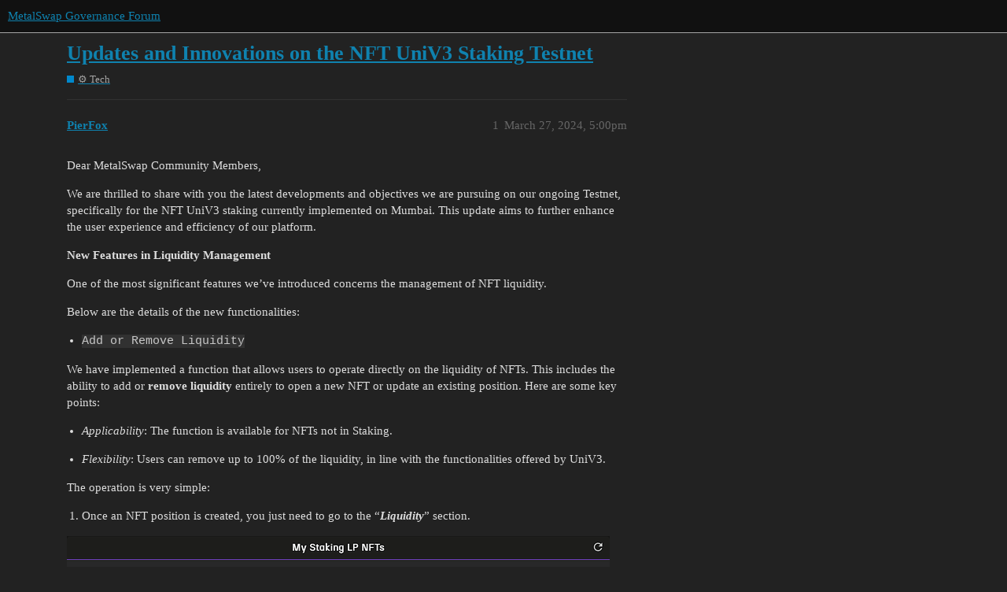

--- FILE ---
content_type: text/html; charset=utf-8
request_url: https://gov.metalswap.finance/t/updates-and-innovations-on-the-nft-univ3-staking-testnet/159
body_size: 6895
content:
<!DOCTYPE html>
<html lang="en">
  <head>
    <meta charset="utf-8">
    <title>Updates and Innovations on the NFT UniV3 Staking Testnet - ⚙  Tech - MetalSwap Governance Forum</title>
    <meta name="description" content="Dear MetalSwap Community Members, 
We are thrilled to share with you the latest developments and objectives we are pursuing on our ongoing Testnet, specifically for the NFT UniV3 staking currently implemented on Mumbai. &amp;hellip;">
    <meta name="generator" content="Discourse 3.1.0.beta3 - https://github.com/discourse/discourse version 7d34ba38a212bc2a443f4fc450c301b872877e8b">
<link rel="icon" type="image/png" href="https://gov.metalswap.finance/uploads/default/optimized/1X/2348d1509b86db64050a57e04b6461aab5fa899f_2_32x32.png">
<link rel="apple-touch-icon" type="image/png" href="https://gov.metalswap.finance/uploads/default/optimized/1X/2348d1509b86db64050a57e04b6461aab5fa899f_2_180x180.png">
<meta name="theme-color" media="(prefers-color-scheme: light)" content="#111111">
<meta name="theme-color" media="(prefers-color-scheme: dark)" content="#1D1D1B">

<meta name="viewport" content="width=device-width, initial-scale=1.0, minimum-scale=1.0, user-scalable=yes, viewport-fit=cover">
<link rel="canonical" href="https://gov.metalswap.finance/t/updates-and-innovations-on-the-nft-univ3-staking-testnet/159" />

<link rel="search" type="application/opensearchdescription+xml" href="https://gov.metalswap.finance/opensearch.xml" title="MetalSwap Governance Forum Search">

    <link href="/stylesheets/color_definitions_dark_7_3_a8365bbad59e15d5064b114df30953f4610abff1.css?__ws=gov.metalswap.finance" media="all" rel="stylesheet" class="light-scheme"/><link href="/stylesheets/color_definitions_dark_1_3_86e3ad11edf6cfb4f08b7049a7623c6fead9ebb3.css?__ws=gov.metalswap.finance" media="(prefers-color-scheme: dark)" rel="stylesheet" class="dark-scheme"/>

  <link href="/stylesheets/desktop_d74eb1f8393b7fa3d314c2ff6746a158d72ab428.css?__ws=gov.metalswap.finance" media="all" rel="stylesheet" data-target="desktop"  />



  <link href="/stylesheets/chat_d74eb1f8393b7fa3d314c2ff6746a158d72ab428.css?__ws=gov.metalswap.finance" media="all" rel="stylesheet" data-target="chat"  />
  <link href="/stylesheets/discourse-details_d74eb1f8393b7fa3d314c2ff6746a158d72ab428.css?__ws=gov.metalswap.finance" media="all" rel="stylesheet" data-target="discourse-details"  />
  <link href="/stylesheets/discourse-lazy-videos_d74eb1f8393b7fa3d314c2ff6746a158d72ab428.css?__ws=gov.metalswap.finance" media="all" rel="stylesheet" data-target="discourse-lazy-videos"  />
  <link href="/stylesheets/discourse-local-dates_d74eb1f8393b7fa3d314c2ff6746a158d72ab428.css?__ws=gov.metalswap.finance" media="all" rel="stylesheet" data-target="discourse-local-dates"  />
  <link href="/stylesheets/discourse-narrative-bot_d74eb1f8393b7fa3d314c2ff6746a158d72ab428.css?__ws=gov.metalswap.finance" media="all" rel="stylesheet" data-target="discourse-narrative-bot"  />
  <link href="/stylesheets/discourse-presence_d74eb1f8393b7fa3d314c2ff6746a158d72ab428.css?__ws=gov.metalswap.finance" media="all" rel="stylesheet" data-target="discourse-presence"  />
  <link href="/stylesheets/docker_manager_d74eb1f8393b7fa3d314c2ff6746a158d72ab428.css?__ws=gov.metalswap.finance" media="all" rel="stylesheet" data-target="docker_manager"  />
  <link href="/stylesheets/poll_d74eb1f8393b7fa3d314c2ff6746a158d72ab428.css?__ws=gov.metalswap.finance" media="all" rel="stylesheet" data-target="poll"  />
  <link href="/stylesheets/chat_desktop_d74eb1f8393b7fa3d314c2ff6746a158d72ab428.css?__ws=gov.metalswap.finance" media="all" rel="stylesheet" data-target="chat_desktop"  />
  <link href="/stylesheets/poll_desktop_d74eb1f8393b7fa3d314c2ff6746a158d72ab428.css?__ws=gov.metalswap.finance" media="all" rel="stylesheet" data-target="poll_desktop"  />

  <link href="/stylesheets/desktop_theme_4_c26d3e45c9f24ab0e28440e81a4edecca9cad376.css?__ws=gov.metalswap.finance" media="all" rel="stylesheet" data-target="desktop_theme" data-theme-id="4" data-theme-name="discourse-gifs"/>
<link href="/stylesheets/desktop_theme_3_3eca6b1ecdee83160c18bddfb7d2cf4a8dbde678.css?__ws=gov.metalswap.finance" media="all" rel="stylesheet" data-target="desktop_theme" data-theme-id="3" data-theme-name="metalswap-theme"/>

    
    
        <link rel="alternate nofollow" type="application/rss+xml" title="RSS feed of &#39;Updates and Innovations on the NFT UniV3 Staking Testnet&#39;" href="https://gov.metalswap.finance/t/updates-and-innovations-on-the-nft-univ3-staking-testnet/159.rss" />
    <meta property="og:site_name" content="MetalSwap Governance Forum" />
<meta property="og:type" content="website" />
<meta name="twitter:card" content="summary" />
<meta name="twitter:image" content="https://gov.metalswap.finance/uploads/default/original/1X/71465049d5bda0aa207bdb6eaff2b997a7aced56.png" />
<meta property="og:image" content="https://gov.metalswap.finance/uploads/default/original/1X/71465049d5bda0aa207bdb6eaff2b997a7aced56.png" />
<meta property="og:url" content="https://gov.metalswap.finance/t/updates-and-innovations-on-the-nft-univ3-staking-testnet/159" />
<meta name="twitter:url" content="https://gov.metalswap.finance/t/updates-and-innovations-on-the-nft-univ3-staking-testnet/159" />
<meta property="og:title" content="Updates and Innovations on the NFT UniV3 Staking Testnet" />
<meta name="twitter:title" content="Updates and Innovations on the NFT UniV3 Staking Testnet" />
<meta property="og:description" content="Dear MetalSwap Community Members,  We are thrilled to share with you the latest developments and objectives we are pursuing on our ongoing Testnet, specifically for the NFT UniV3 staking currently implemented on Mumbai. This update aims to further enhance the user experience and efficiency of our platform.  New Features in Liquidity Management  One of the most significant features we’ve introduced concerns the management of NFT liquidity.  Below are the details of the new functionalities:   Add ..." />
<meta name="twitter:description" content="Dear MetalSwap Community Members,  We are thrilled to share with you the latest developments and objectives we are pursuing on our ongoing Testnet, specifically for the NFT UniV3 staking currently implemented on Mumbai. This update aims to further enhance the user experience and efficiency of our platform.  New Features in Liquidity Management  One of the most significant features we’ve introduced concerns the management of NFT liquidity.  Below are the details of the new functionalities:   Add ..." />
<meta property="og:article:section" content="⚙  Tech" />
<meta property="og:article:section:color" content="0088CC" />
<meta name="twitter:label1" value="Reading time" />
<meta name="twitter:data1" value="2 mins 🕑" />
<meta name="twitter:label2" value="Likes" />
<meta name="twitter:data2" value="47 ❤" />
<meta property="article:published_time" content="2024-03-27T17:00:02+00:00" />
<meta property="og:ignore_canonical" content="true" />


    
  </head>
  <body class="crawler ">
    
    <header>
  <a href="/">
    MetalSwap Governance Forum
  </a>
</header>

    <div id="main-outlet" class="wrap" role="main">
        <div id="topic-title">
    <h1>
      <a href="/t/updates-and-innovations-on-the-nft-univ3-staking-testnet/159">Updates and Innovations on the NFT UniV3 Staking Testnet</a>
    </h1>

      <div class="topic-category" itemscope itemtype="http://schema.org/BreadcrumbList">
          <span itemprop="itemListElement" itemscope itemtype="http://schema.org/ListItem">
            <a href="https://gov.metalswap.finance/c/technology/11" class="badge-wrapper bullet" itemprop="item">
              <span class='badge-category-bg' style='background-color: #0088CC'></span>
              <span class='badge-category clear-badge'>
                <span class='category-name' itemprop='name'>⚙  Tech</span>
              </span>
            </a>
            <meta itemprop="position" content="1" />
          </span>
      </div>

  </div>

  

    <div itemscope itemtype='http://schema.org/DiscussionForumPosting'>
      <meta itemprop='headline' content='Updates and Innovations on the NFT UniV3 Staking Testnet'>
        <meta itemprop='articleSection' content='⚙  Tech'>
      <meta itemprop='keywords' content=''>
      <div itemprop='publisher' itemscope itemtype="http://schema.org/Organization">
        <meta itemprop='name' content='MetalSwap Governance Forum'>
          <div itemprop='logo' itemscope itemtype="http://schema.org/ImageObject">
            <meta itemprop='url' content='https://gov.metalswap.finance/uploads/default/original/1X/f07c615ad281630748ae11bb3629b4ec4ac3da22.svg'>
          </div>
      </div>

          <div id='post_1'  class='topic-body crawler-post'>
            <div class='crawler-post-meta'>
              <span class="creator" itemprop="author" itemscope itemtype="http://schema.org/Person">
                <a itemprop="url" href='https://gov.metalswap.finance/u/PierFox'><span itemprop='name'>PierFox</span></a>
                
              </span>

              <link itemprop="mainEntityOfPage" href="https://gov.metalswap.finance/t/updates-and-innovations-on-the-nft-univ3-staking-testnet/159">

                <link itemprop="image" href="https://gov.metalswap.finance/uploads/default/original/1X/71465049d5bda0aa207bdb6eaff2b997a7aced56.png">

              <span class="crawler-post-infos">
                  <time itemprop='datePublished' datetime='2024-03-27T17:00:02Z' class='post-time'>
                    March 27, 2024,  5:00pm
                  </time>
                  <meta itemprop='dateModified' content='2024-03-27T17:00:02Z'>
              <span itemprop='position'>1</span>
              </span>
            </div>
            <div class='post' itemprop='articleBody'>
              <p>Dear MetalSwap Community Members,</p>
<p>We are thrilled to share with you the latest developments and objectives we are pursuing on our ongoing Testnet, specifically for the NFT UniV3 staking currently implemented on Mumbai. This update aims to further enhance the user experience and efficiency of our platform.</p>
<p><strong>New Features in Liquidity Management</strong></p>
<p>One of the most significant features we’ve introduced concerns the management of NFT liquidity.</p>
<p>Below are the details of the new functionalities:</p>
<ul>
<li><code>Add or Remove Liquidity</code></li>
</ul>
<p>We have implemented a function that allows users to operate directly on the liquidity of NFTs. This includes the ability to add or <strong>remove liquidity</strong> entirely to open a new NFT or update an existing position. Here are some key points:</p>
<ul>
<li>
<p><em>Applicability</em>: The function is available for NFTs not in Staking.</p>
</li>
<li>
<p><em>Flexibility</em>: Users can remove up to 100% of the liquidity, in line with the functionalities offered by UniV3.</p>
</li>
</ul>
<p>The operation is very simple:</p>
<ol>
<li>Once an NFT position is created, you just need to go to the “<em><strong>Liquidity</strong></em>” section.</li>
</ol>
<p><div class="lightbox-wrapper"><a class="lightbox" href="https://gov.metalswap.finance/uploads/default/original/1X/71465049d5bda0aa207bdb6eaff2b997a7aced56.png" data-download-href="https://gov.metalswap.finance/uploads/default/71465049d5bda0aa207bdb6eaff2b997a7aced56" title="Manage Liquidity"><img src="https://gov.metalswap.finance/uploads/default/optimized/1X/71465049d5bda0aa207bdb6eaff2b997a7aced56_2_690x475.png" alt="Manage Liquidity" data-base62-sha1="ga4BdYL5rJsoEso3olFtr1BHPa6" width="690" height="475" srcset="https://gov.metalswap.finance/uploads/default/optimized/1X/71465049d5bda0aa207bdb6eaff2b997a7aced56_2_690x475.png, https://gov.metalswap.finance/uploads/default/original/1X/71465049d5bda0aa207bdb6eaff2b997a7aced56.png 1.5x, https://gov.metalswap.finance/uploads/default/original/1X/71465049d5bda0aa207bdb6eaff2b997a7aced56.png 2x" data-dominant-color="343535"><div class="meta">
<svg class="fa d-icon d-icon-far-image svg-icon" aria-hidden="true"><use href="#far-image"></use></svg><span class="filename">Manage Liquidity</span><span class="informations">1024×706 57.1 KB</span><svg class="fa d-icon d-icon-discourse-expand svg-icon" aria-hidden="true"><use href="#discourse-expand"></use></svg>
</div></a></div></p>
<ol start="2">
<li>Subsequently, you will have the possibility to add or remove liquidity <em><strong>exactly as it happens on Uniswap V3.</strong></em>
</li>
</ol>
<p><div class="lightbox-wrapper"><a class="lightbox" href="https://gov.metalswap.finance/uploads/default/original/1X/8fdc73906a4123faf1c905ab8542c8e3f4e51554.png" data-download-href="https://gov.metalswap.finance/uploads/default/8fdc73906a4123faf1c905ab8542c8e3f4e51554" title="Remove"><img src="https://gov.metalswap.finance/uploads/default/optimized/1X/8fdc73906a4123faf1c905ab8542c8e3f4e51554_2_232x499.png" alt="Remove" data-base62-sha1="kwEAMwrNaP26VV969eKgkHOckzG" width="232" height="499" srcset="https://gov.metalswap.finance/uploads/default/optimized/1X/8fdc73906a4123faf1c905ab8542c8e3f4e51554_2_232x499.png, https://gov.metalswap.finance/uploads/default/optimized/1X/8fdc73906a4123faf1c905ab8542c8e3f4e51554_2_348x748.png 1.5x, https://gov.metalswap.finance/uploads/default/original/1X/8fdc73906a4123faf1c905ab8542c8e3f4e51554.png 2x" data-dominant-color="3E3D3F"><div class="meta">
<svg class="fa d-icon d-icon-far-image svg-icon" aria-hidden="true"><use href="#far-image"></use></svg><span class="filename">Remove</span><span class="informations">435×937 74 KB</span><svg class="fa d-icon d-icon-discourse-expand svg-icon" aria-hidden="true"><use href="#discourse-expand"></use></svg>
</div></a></div></p>
<ul>
<li><code>Burn NFT</code></li>
</ul>
<p>Another important addition is the ability to “burn” NFTs.</p>
<p>This proves particularly useful in two scenarios:</p>
<ul>
<li>
<p>When an NFT has insufficient liquidity to maintain the minimum range.</p>
</li>
<li>
<p>After removing the liquidity, leaving the NFT “empty”.</p>
</li>
</ul>
<p>Also in this case, the operation is very simple:</p>
<ol>
<li>Once an NFT has insufficient liquidity to meet the minimum requirements and/or all the liquidity has been removed with the above-mentioned function, you just need to enter the “<em><strong>Liquidity</strong></em>” section.</li>
</ol>
<p><div class="lightbox-wrapper"><a class="lightbox" href="https://gov.metalswap.finance/uploads/default/original/1X/033289738d5a239fc1991889f0ee264855885619.png" data-download-href="https://gov.metalswap.finance/uploads/default/033289738d5a239fc1991889f0ee264855885619" title="Screenshot 2024-03-27 111402"><img src="https://gov.metalswap.finance/uploads/default/optimized/1X/033289738d5a239fc1991889f0ee264855885619_2_690x495.png" alt="Screenshot 2024-03-27 111402" data-base62-sha1="shHQIjbyabFeJc5mtVzyYeGNGp" width="690" height="495" srcset="https://gov.metalswap.finance/uploads/default/optimized/1X/033289738d5a239fc1991889f0ee264855885619_2_690x495.png, https://gov.metalswap.finance/uploads/default/optimized/1X/033289738d5a239fc1991889f0ee264855885619_2_1035x742.png 1.5x, https://gov.metalswap.finance/uploads/default/optimized/1X/033289738d5a239fc1991889f0ee264855885619_2_1380x990.png 2x" data-dominant-color="343435"><div class="meta">
<svg class="fa d-icon d-icon-far-image svg-icon" aria-hidden="true"><use href="#far-image"></use></svg><span class="filename">Screenshot 2024-03-27 111402</span><span class="informations">1417×1018 90.2 KB</span><svg class="fa d-icon d-icon-discourse-expand svg-icon" aria-hidden="true"><use href="#discourse-expand"></use></svg>
</div></a></div></p>
<ol start="2">
<li>At this point, you will have the possibility to <em>definitively destroy</em> such NFT.</li>
</ol>
<p><div class="lightbox-wrapper"><a class="lightbox" href="https://gov.metalswap.finance/uploads/default/original/1X/8d9f7534b6445d820595909510b3dcf805e376f4.png" data-download-href="https://gov.metalswap.finance/uploads/default/8d9f7534b6445d820595909510b3dcf805e376f4" title="Screenshot 2024-03-27 111443"><img src="https://gov.metalswap.finance/uploads/default/optimized/1X/8d9f7534b6445d820595909510b3dcf805e376f4_2_289x500.png" alt="Screenshot 2024-03-27 111443" data-base62-sha1="kcQXwTuFBRBFnY4OvnbF6xNoEpm" width="289" height="500" srcset="https://gov.metalswap.finance/uploads/default/optimized/1X/8d9f7534b6445d820595909510b3dcf805e376f4_2_289x500.png, https://gov.metalswap.finance/uploads/default/optimized/1X/8d9f7534b6445d820595909510b3dcf805e376f4_2_433x750.png 1.5x, https://gov.metalswap.finance/uploads/default/optimized/1X/8d9f7534b6445d820595909510b3dcf805e376f4_2_578x1000.png 2x" data-dominant-color="403E40"><div class="meta">
<svg class="fa d-icon d-icon-far-image svg-icon" aria-hidden="true"><use href="#far-image"></use></svg><span class="filename">Screenshot 2024-03-27 111443</span><span class="informations">718×1239 110 KB</span><svg class="fa d-icon d-icon-discourse-expand svg-icon" aria-hidden="true"><use href="#discourse-expand"></use></svg>
</div></a></div></p>
<p>This functionality aims to reduce the data load associated with users owning numerous NFTs, thus <strong>alleviating the pressure on our data providers</strong>.</p>
<p>An important note I wish to emphasize is that both of these new functionalities operate <strong>directly with UNI V3 contracts</strong>, ensuring a smooth experience for our users.</p>
<p><strong>Optimization</strong></p>
<p>In parallel to the updates on liquidity management, the development team is engaged in continuous testing to assess the <strong>maximum number of NFTs</strong> that a Chainlink cycle can process.</p>
<p>The goal is to <strong>optimize the costs associated with the automation</strong> system, ensuring efficiency and sustainability for the platform in the long term.</p>
<p>I am eager to see how these new features can improve the user experience and contribute to the overall success of our ecosystem.</p>
<p>You are invited to test these new features on the Testnet and share your feedback, which is extremely important in order to release a product of the highest quality and efficiency.</p>
<p>Thank you very much for the support shown in the last few weeks, and don’t forget that those who operate on the testnet accumulate points… <img src="https://gov.metalswap.finance/images/emoji/twitter/eyes.png?v=12" title=":eyes:" class="emoji" alt=":eyes:" loading="lazy" width="20" height="20"></p>
            </div>

            <div itemprop="interactionStatistic" itemscope itemtype="http://schema.org/InteractionCounter">
              <meta itemprop="interactionType" content="http://schema.org/LikeAction"/>
              <meta itemprop="userInteractionCount" content="10" />
              <span class='post-likes'>10 Likes</span>
            </div>

            <div itemprop="interactionStatistic" itemscope itemtype="http://schema.org/InteractionCounter">
                <meta itemprop="interactionType" content="http://schema.org/CommentAction"/>
                <meta itemprop="userInteractionCount" content="0" />
              </div>

          </div>
          <div id='post_3' itemprop='comment' itemscope itemtype='http://schema.org/Comment' class='topic-body crawler-post'>
            <div class='crawler-post-meta'>
              <span class="creator" itemprop="author" itemscope itemtype="http://schema.org/Person">
                <a itemprop="url" href='https://gov.metalswap.finance/u/Diego.crv'><span itemprop='name'>Diego.crv</span></a>
                
              </span>

              <link itemprop="mainEntityOfPage" href="https://gov.metalswap.finance/t/updates-and-innovations-on-the-nft-univ3-staking-testnet/159">


              <span class="crawler-post-infos">
                  <time itemprop='datePublished' datetime='2024-03-28T09:30:13Z' class='post-time'>
                    March 28, 2024,  9:30am
                  </time>
                  <meta itemprop='dateModified' content='2024-03-28T09:30:13Z'>
              <span itemprop='position'>3</span>
              </span>
            </div>
            <div class='post' itemprop='text'>
              <p>Thanks <a class="mention" href="/u/pierfox">@PierFox</a> for the precious update regarding the NFT staking feature.</p>
<p>The MetalSwap community is proving to be really active and extremely helpful in the creation of this new feature, which, as mentioned in <a href="https://metalswap.me/3PfV6OX" rel="noopener nofollow ugc">this blog post</a> on the official website, aims to improve liquidity and increase the trading volumes of the XMT token.</p>
<p>This effort of the members will be rewarded with the MetalSwap points, which are accumulated by completing operations within the testnet and will be converted into a reward at the end of the testing phase.</p>
<p>Let’s keep building!</p>
            </div>

            <div itemprop="interactionStatistic" itemscope itemtype="http://schema.org/InteractionCounter">
              <meta itemprop="interactionType" content="http://schema.org/LikeAction"/>
              <meta itemprop="userInteractionCount" content="9" />
              <span class='post-likes'>9 Likes</span>
            </div>

            <div itemprop="interactionStatistic" itemscope itemtype="http://schema.org/InteractionCounter">
                <meta itemprop="interactionType" content="http://schema.org/CommentAction"/>
                <meta itemprop="userInteractionCount" content="1" />
              </div>

          </div>
          <div id='post_4' itemprop='comment' itemscope itemtype='http://schema.org/Comment' class='topic-body crawler-post'>
            <div class='crawler-post-meta'>
              <span class="creator" itemprop="author" itemscope itemtype="http://schema.org/Person">
                <a itemprop="url" href='https://gov.metalswap.finance/u/PierFox'><span itemprop='name'>PierFox</span></a>
                
              </span>

              <link itemprop="mainEntityOfPage" href="https://gov.metalswap.finance/t/updates-and-innovations-on-the-nft-univ3-staking-testnet/159">


              <span class="crawler-post-infos">
                  <time itemprop='datePublished' datetime='2024-03-28T11:39:10Z' class='post-time'>
                    March 28, 2024, 11:39am
                  </time>
                  <meta itemprop='dateModified' content='2024-03-28T11:39:10Z'>
              <span itemprop='position'>4</span>
              </span>
            </div>
            <div class='post' itemprop='text'>
              <p>Thank you so much, <a class="mention" href="/u/diego.crv">@Diego.crv</a> !</p>
<p>I believe it’s crucial to keep all updates easily accessible to the entire community, and for this reason, we will all try to provide more details on the continuous developments of the platform.</p>
<p>Regarding MetalSwap points, you’ve highlighted a key component that rewards those who contribute to the testing phase. For those who might have missed it, here’s the <a href="https://metalswap.me/MPC">official article</a> explaining their functionality in detail.</p>
<p>Full steam ahead!</p>
            </div>

            <div itemprop="interactionStatistic" itemscope itemtype="http://schema.org/InteractionCounter">
              <meta itemprop="interactionType" content="http://schema.org/LikeAction"/>
              <meta itemprop="userInteractionCount" content="6" />
              <span class='post-likes'>6 Likes</span>
            </div>

            <div itemprop="interactionStatistic" itemscope itemtype="http://schema.org/InteractionCounter">
                <meta itemprop="interactionType" content="http://schema.org/CommentAction"/>
                <meta itemprop="userInteractionCount" content="0" />
              </div>

          </div>
          <div id='post_5' itemprop='comment' itemscope itemtype='http://schema.org/Comment' class='topic-body crawler-post'>
            <div class='crawler-post-meta'>
              <span class="creator" itemprop="author" itemscope itemtype="http://schema.org/Person">
                <a itemprop="url" href='https://gov.metalswap.finance/u/LorenzoN'><span itemprop='name'>LorenzoN</span></a>
                
              </span>

              <link itemprop="mainEntityOfPage" href="https://gov.metalswap.finance/t/updates-and-innovations-on-the-nft-univ3-staking-testnet/159">


              <span class="crawler-post-infos">
                  <time itemprop='datePublished' datetime='2024-03-28T16:24:02Z' class='post-time'>
                    March 28, 2024,  4:24pm
                  </time>
                  <meta itemprop='dateModified' content='2024-03-28T16:24:02Z'>
              <span itemprop='position'>5</span>
              </span>
            </div>
            <div class='post' itemprop='text'>
              <p>I believe that having the ability to modify the NFT even if it’s not staked is pretty cool. This is a feature with great potential, especially if properly incentivized by some OP [presumably ‘overpowered’]. It could provide the right depth of liquidity and also give a boost in this market phase.</p>
<p>What I would do is leverage this feature to establish contacts with the Chainlink team for potential future interactions</p>
            </div>

            <div itemprop="interactionStatistic" itemscope itemtype="http://schema.org/InteractionCounter">
              <meta itemprop="interactionType" content="http://schema.org/LikeAction"/>
              <meta itemprop="userInteractionCount" content="8" />
              <span class='post-likes'>8 Likes</span>
            </div>

            <div itemprop="interactionStatistic" itemscope itemtype="http://schema.org/InteractionCounter">
                <meta itemprop="interactionType" content="http://schema.org/CommentAction"/>
                <meta itemprop="userInteractionCount" content="0" />
              </div>

          </div>
          <div id='post_6' itemprop='comment' itemscope itemtype='http://schema.org/Comment' class='topic-body crawler-post'>
            <div class='crawler-post-meta'>
              <span class="creator" itemprop="author" itemscope itemtype="http://schema.org/Person">
                <a itemprop="url" href='https://gov.metalswap.finance/u/Tizswa'><span itemprop='name'>Tizswa</span></a>
                
              </span>

              <link itemprop="mainEntityOfPage" href="https://gov.metalswap.finance/t/updates-and-innovations-on-the-nft-univ3-staking-testnet/159">


              <span class="crawler-post-infos">
                  <time itemprop='datePublished' datetime='2024-03-29T11:58:42Z' class='post-time'>
                    March 29, 2024, 11:58am
                  </time>
                  <meta itemprop='dateModified' content='2024-03-29T11:58:42Z'>
              <span itemprop='position'>6</span>
              </span>
            </div>
            <div class='post' itemprop='text'>
              <p>Nice update.<br>
I think this feature will be fundamental to increase the liquidity and availability of the governance token. From these bases it will be possible to begin a new phase, oriented towards the growth of its volumes.</p>
            </div>

            <div itemprop="interactionStatistic" itemscope itemtype="http://schema.org/InteractionCounter">
              <meta itemprop="interactionType" content="http://schema.org/LikeAction"/>
              <meta itemprop="userInteractionCount" content="5" />
              <span class='post-likes'>5 Likes</span>
            </div>

            <div itemprop="interactionStatistic" itemscope itemtype="http://schema.org/InteractionCounter">
                <meta itemprop="interactionType" content="http://schema.org/CommentAction"/>
                <meta itemprop="userInteractionCount" content="0" />
              </div>

          </div>
          <div id='post_7' itemprop='comment' itemscope itemtype='http://schema.org/Comment' class='topic-body crawler-post'>
            <div class='crawler-post-meta'>
              <span class="creator" itemprop="author" itemscope itemtype="http://schema.org/Person">
                <a itemprop="url" href='https://gov.metalswap.finance/u/LegoPlayer'><span itemprop='name'>LegoPlayer</span></a>
                
              </span>

              <link itemprop="mainEntityOfPage" href="https://gov.metalswap.finance/t/updates-and-innovations-on-the-nft-univ3-staking-testnet/159">

                <link itemprop="image" href="https://gov.metalswap.finance/uploads/default/original/1X/f8f7f664ff2e1dac8062dfa986166d0da1eeacec.webp">

              <span class="crawler-post-infos">
                  <time itemprop='datePublished' datetime='2024-03-29T12:47:43Z' class='post-time'>
                    March 29, 2024, 12:47pm
                  </time>
                  <meta itemprop='dateModified' content='2024-03-29T12:59:21Z'>
              <span itemprop='position'>7</span>
              </span>
            </div>
            <div class='post' itemprop='text'>
              <p>I want to share my personal experience with the new features you’ve introduced. I’ve try them out, and I’m pleased to report that everything went smoothly overall.<br>
The process of adding and removing liquidity for NFTs not in staking was intuitive, together with the ability to burn empty NFTs.</p>
<p>However, I also wish to share two minor issues I encountered during my user experience, which may be helpful for everyone:</p>
<p>1 - Liquidity button: On a few occasions, the liquidity button failed to load the NFT liquidity infos. I suspect this might be related to the upcoming deprecation of the Mumbai Testnet. As a workaround, I found that waiting for 15 seconds, reloading the page, and retrying, usually resolved the issue.</p>
<p>If this persists, it might be worth considering changing the RPC. A public list of alternatives can be found at <a href="https://chainlist.org/?search=mumb&amp;testnets=true" rel="noopener nofollow ugc">https://chainlist.org/?search=mumb&amp;testnets=true</a>.</p>
<p>2 - Add Liquidity tab: When attempting to add the maximum liquidity available, I noticed that clicking the “Max” button on both XMT and USDC sections did not update the “Add Liquidity” button as expected. However, I discovered that manually interacting with one of the “Set Amount” sections, triggers the button update as it should.</p>
<p><img src="https://gov.metalswap.finance/uploads/default/original/1X/f8f7f664ff2e1dac8062dfa986166d0da1eeacec.webp" alt="RecordMetalSwapFrontendMumbai2" data-base62-sha1="zwtFwPCVMrmbsqLEDxRx7lIX0CM" width="400" height="340" class="animated"></p>
<p>Despite these minor hiccups, I want to emphasize that the overall experience with the new features was positive. The issues I encountered were relatively minor and did not significantly impact the functionality of the platform.</p>
<p>I hope that sharing my experience and the workarounds I discovered will be beneficial to other community members who may encounter similar things.</p>
<p>Keep up the great work!</p>
            </div>

            <div itemprop="interactionStatistic" itemscope itemtype="http://schema.org/InteractionCounter">
              <meta itemprop="interactionType" content="http://schema.org/LikeAction"/>
              <meta itemprop="userInteractionCount" content="4" />
              <span class='post-likes'>4 Likes</span>
            </div>

            <div itemprop="interactionStatistic" itemscope itemtype="http://schema.org/InteractionCounter">
                <meta itemprop="interactionType" content="http://schema.org/CommentAction"/>
                <meta itemprop="userInteractionCount" content="0" />
              </div>

          </div>
          <div id='post_8' itemprop='comment' itemscope itemtype='http://schema.org/Comment' class='topic-body crawler-post'>
            <div class='crawler-post-meta'>
              <span class="creator" itemprop="author" itemscope itemtype="http://schema.org/Person">
                <a itemprop="url" href='https://gov.metalswap.finance/u/zorb'><span itemprop='name'>zorb</span></a>
                
              </span>

              <link itemprop="mainEntityOfPage" href="https://gov.metalswap.finance/t/updates-and-innovations-on-the-nft-univ3-staking-testnet/159">


              <span class="crawler-post-infos">
                  <time itemprop='datePublished' datetime='2024-03-30T21:20:30Z' class='post-time'>
                    March 30, 2024,  9:20pm
                  </time>
                  <meta itemprop='dateModified' content='2024-03-30T21:20:30Z'>
              <span itemprop='position'>8</span>
              </span>
            </div>
            <div class='post' itemprop='text'>
              <p>Hi everyone, I would like to share my experience with <strong>NFT UniV3 Staking Testnet</strong>.</p>
<p>I’ve had my rewards at zero for a few days and when I stake my NFT, the ALLOWANCE and STAKE operation is successful, but unfortunately it “disappears” from my staking NFTs.</p>
<p>I also take this opportunity to ask if there is a specific section to report the various user experiences and also the possible <strong>NFT UniV3 Staking Testne</strong>t problems to be solved.</p>
<p>Keep it up!</p>
            </div>

            <div itemprop="interactionStatistic" itemscope itemtype="http://schema.org/InteractionCounter">
              <meta itemprop="interactionType" content="http://schema.org/LikeAction"/>
              <meta itemprop="userInteractionCount" content="3" />
              <span class='post-likes'>3 Likes</span>
            </div>

            <div itemprop="interactionStatistic" itemscope itemtype="http://schema.org/InteractionCounter">
                <meta itemprop="interactionType" content="http://schema.org/CommentAction"/>
                <meta itemprop="userInteractionCount" content="1" />
              </div>

          </div>
          <div id='post_9' itemprop='comment' itemscope itemtype='http://schema.org/Comment' class='topic-body crawler-post'>
            <div class='crawler-post-meta'>
              <span class="creator" itemprop="author" itemscope itemtype="http://schema.org/Person">
                <a itemprop="url" href='https://gov.metalswap.finance/u/Diego.crv'><span itemprop='name'>Diego.crv</span></a>
                
              </span>

              <link itemprop="mainEntityOfPage" href="https://gov.metalswap.finance/t/updates-and-innovations-on-the-nft-univ3-staking-testnet/159">


              <span class="crawler-post-infos">
                  <time itemprop='datePublished' datetime='2024-04-01T19:39:43Z' class='post-time'>
                    April 1, 2024,  7:39pm
                  </time>
                  <meta itemprop='dateModified' content='2024-04-01T19:39:43Z'>
              <span itemprop='position'>9</span>
              </span>
            </div>
            <div class='post' itemprop='text'>
              <p>Take a look in the <a href="https://discord.gg/jxYUPURy" rel="noopener nofollow ugc">discord</a>. There is a specific chat called “NFT-STAKING-TESTNET”</p>
            </div>

            <div itemprop="interactionStatistic" itemscope itemtype="http://schema.org/InteractionCounter">
              <meta itemprop="interactionType" content="http://schema.org/LikeAction"/>
              <meta itemprop="userInteractionCount" content="2" />
              <span class='post-likes'>2 Likes</span>
            </div>

            <div itemprop="interactionStatistic" itemscope itemtype="http://schema.org/InteractionCounter">
                <meta itemprop="interactionType" content="http://schema.org/CommentAction"/>
                <meta itemprop="userInteractionCount" content="0" />
              </div>

          </div>
    </div>






    </div>
    <footer class="container wrap">
  <nav class='crawler-nav'>
    <ul>
      <li itemscope itemtype='http://schema.org/SiteNavigationElement'>
        <span itemprop='name'>
          <a href='/' itemprop="url">Home </a>
        </span>
      </li>
      <li itemscope itemtype='http://schema.org/SiteNavigationElement'>
        <span itemprop='name'>
          <a href='/categories' itemprop="url">Categories </a>
        </span>
      </li>
      <li itemscope itemtype='http://schema.org/SiteNavigationElement'>
        <span itemprop='name'>
          <a href='/guidelines' itemprop="url">FAQ/Guidelines </a>
        </span>
      </li>
      <li itemscope itemtype='http://schema.org/SiteNavigationElement'>
        <span itemprop='name'>
          <a href='/tos' itemprop="url">Terms of Service </a>
        </span>
      </li>
      <li itemscope itemtype='http://schema.org/SiteNavigationElement'>
        <span itemprop='name'>
          <a href='/privacy' itemprop="url">Privacy Policy </a>
        </span>
      </li>
    </ul>
  </nav>
  <p class='powered-by-link'>Powered by <a href="https://www.discourse.org">Discourse</a>, best viewed with JavaScript enabled</p>
</footer>

    
    
  </body>
  
</html>


--- FILE ---
content_type: text/css
request_url: https://gov.metalswap.finance/stylesheets/discourse-narrative-bot_d74eb1f8393b7fa3d314c2ff6746a158d72ab428.css?__ws=gov.metalswap.finance
body_size: -54
content:
article[data-user-id="-2"] div.cooked iframe{border:0}

/*# sourceMappingURL=discourse-narrative-bot_d74eb1f8393b7fa3d314c2ff6746a158d72ab428.css.map?__ws=gov.metalswap.finance */


--- FILE ---
content_type: text/css
request_url: https://gov.metalswap.finance/stylesheets/desktop_theme_4_c26d3e45c9f24ab0e28440e81a4edecca9cad376.css?__ws=gov.metalswap.finance
body_size: 535
content:
html.discourse-gifs-with-img div[data-theme-discourse-gifs=container] video{display:none}html:not(.discourse-gifs-with-img) div[data-theme-discourse-gifs=container] img{display:none}#reply-control .submit-panel .mobile-gif-insert{margin-right:.25rem}#reply-control.show-preview .submit-panel .mobile-gif-insert{display:none}.gif-modal .gif-input{background:var(--primary-very-low);padding:.5em;position:relative}.gif-modal .gif-input>input{width:100%;margin-right:1em;margin-bottom:0}.gif-modal .gif-input .spinner{position:absolute;right:1.2em;top:.9em}.gif-modal .gif-content{height:calc(100% - 50px);overflow-y:auto;min-width:320px;max-height:350px}.gif-modal .gif-box .gif-result-list{padding-top:1em;display:grid;grid-template-columns:repeat(4, 1fr);grid-gap:.6em;grid-template-columns:repeat(auto-fill, minmax(130px, 1fr));grid-auto-rows:25px}.gif-modal .gif-box .gif-result-list .gif-imgwrap{grid-row-end:span 3;overflow:hidden;background:var(--primary-very-low)}.gif-modal .gif-box .gif-result-list .gif-imgwrap img{max-width:100%}.gif-modal .gif-box .gif-result-list .tall-one{grid-row-end:span 6}.gif-modal .gif-box .gif-result-list .tall-two{grid-row-end:span 4}.gif-modal .gif-box div[data-theme-discourse-gifs=container],.gif-modal .gif-box div[data-theme-discourse-gifs=webp-container]{display:inline-block}.gif-modal .gif-box div.loading-container{display:block;height:10px}.gif-modal .gif-no-results{width:100%;height:210px;box-sizing:border-box;padding:2em;background:var(--primary-very-low);font-size:var(--font-up-1);color:var(--primary-medium);font-weight:bold;display:flex;align-items:center;text-align:center}.gif-modal .modal-footer{display:flex;flex-flow:row-reverse}.gif-modal .modal-footer img{height:30px}.gif-modal .gif-content{min-width:650px;max-height:420px}

/*# sourceMappingURL=desktop_theme_4_c26d3e45c9f24ab0e28440e81a4edecca9cad376.css.map?__ws=gov.metalswap.finance */


--- FILE ---
content_type: text/css
request_url: https://gov.metalswap.finance/stylesheets/desktop_theme_3_3eca6b1ecdee83160c18bddfb7d2cf4a8dbde678.css?__ws=gov.metalswap.finance
body_size: 371
content:
@font-face{font-family:"N27";src:url(/uploads/default/original/1X/50667f46f6e835909f9f678dd469da7d93e92da2.otf) format("opentype")}header{border-bottom:1px solid rgba(45,45,45,.2)}h1,h2,h3,h4,h5,h6{font-family:"N27"}a.title.raw-link.raw-topic-link{color:#fff !important}a.title.raw-link.raw-topic-link:hover{color:#00c0b8 !important}div.topic-body{animation:none !important}.list-controls .combo-box .combo-box-header{padding:5px 20px;border-radius:20px;border-color:rgba(106,104,104,.2)}.list-controls .combo-box .combo-box-header:hover{border-color:#00c0b8}.nav-pills>li a,.nav-pills>li button{color:rgba(213,213,213,.65) !important}.nav-pills>li a.active,.nav-pills>li button.active{color:#fff !important;background-color:rgba(0,0,0,0) !important}.nav-pills>li a:hover,.nav-pills>li button:hover{color:#fff !important;background-color:rgba(0,0,0,0) !important}div#banner{height:70vh;background-position:center;background-image:url(/uploads/default/original/1X/625508df2b70a478d084d2caad6fd79b61f1d613.png)}div.subcategories span.subcategory{margin-left:7px}

/*# sourceMappingURL=desktop_theme_3_3eca6b1ecdee83160c18bddfb7d2cf4a8dbde678.css.map?__ws=gov.metalswap.finance */


--- FILE ---
content_type: text/css
request_url: https://gov.metalswap.finance/stylesheets/color_definitions_dark_1_3_86e3ad11edf6cfb4f08b7049a7623c6fead9ebb3.css?__ws=gov.metalswap.finance
body_size: 1045
content:
:root{--scheme-type: dark;--primary: #dddddd;--secondary: #222222;--tertiary: #00C0B8;--quaternary: #00C0B8;--header_background: #1D1D1B;--header_primary: #dddddd;--highlight: #00A19A;--danger: #CC1F72;--success: #00C0B8;--love: #fa6c8d;--d-selected: #2c2c2c;--d-hover: #313131;--always-black-rgb: 0, 0, 0;--primary-rgb: 221, 221, 221;--primary-low-rgb: 49, 49, 49;--primary-very-low-rgb: 40, 40, 40;--secondary-rgb: 34, 34, 34;--header_background-rgb: 29, 29, 27;--tertiary-rgb: 0, 192, 184;--highlight-rgb: 0, 161, 154;--primary-very-low: #282828;--primary-low: #313131;--primary-low-mid: #7a7a7a;--primary-medium: #909090;--primary-high: #a6a6a6;--primary-very-high: #c7c7c7;--primary-50: #282828;--primary-100: #2c2c2c;--primary-200: #313131;--primary-300: #585858;--primary-400: #7a7a7a;--primary-500: #858585;--primary-600: #909090;--primary-700: #9b9b9b;--primary-800: #a6a6a6;--primary-900: #c7c7c7;--header_primary-low: rgb(75, 75, 74);--header_primary-low-mid: rgb(133, 133, 133);--header_primary-medium: rgb(165, 165, 165);--header_primary-high: rgb(186, 186, 185);--header_primary-very-high: rgb(210, 210, 210);--secondary-low: #bdbdbd;--secondary-medium: #919191;--secondary-high: #646464;--secondary-very-high: #313131;--tertiary-very-low: #00302e;--tertiary-low: #004340;--tertiary-medium: #006a65;--tertiary-high: #00908a;--tertiary-hover: #01fff4;--tertiary-50: #00302e;--tertiary-100: #003634;--tertiary-200: #003c39;--tertiary-300: #004340;--tertiary-400: #00514d;--tertiary-500: #005c58;--tertiary-600: #006a65;--tertiary-700: #007772;--tertiary-800: #00847f;--tertiary-900: #00908a;--quaternary-low: #003a37;--highlight-bg: #00201f;--highlight-low: #00201f;--highlight-medium: #004845;--highlight-high: #00918b;--danger-low: #490b29;--danger-low-mid: rgba(82, 12, 46, 0.7);--danger-medium: #85144a;--danger-hover: #a3195b;--success-low: #004d4a;--success-medium: #00736e;--success-hover: #009a93;--love-low: #8a0524;--wiki: green;--blend-primary-secondary-5: rgb(60, 60, 60);--primary-med-or-secondary-med: #919191;--primary-med-or-secondary-high: #646464;--primary-high-or-secondary-low: #bdbdbd;--primary-low-mid-or-secondary-high: #646464;--primary-low-mid-or-secondary-low: #bdbdbd;--primary-or-primary-low-mid: #7a7a7a;--highlight-low-or-medium: #004845;--tertiary-or-tertiary-low: #004340;--tertiary-low-or-tertiary-high: #00908a;--tertiary-med-or-tertiary: #00C0B8;--secondary-or-primary: #dddddd;--tertiary-or-white: #fff;--facebook-or-white: #fff;--twitter-or-white: #fff;--hljs-comment: #bba;--hljs-number: #aff;--hljs-string: #f99;--hljs-literal: #9ae;--hljs-tag: #99f;--hljs-attribute: #0ee;--hljs-symbol: #fbe;--hljs-bg: #333;--hljs-builtin-name: #01fff4;--google: #ffffff;--google-hover: #f2f2f2;--instagram: #e1306c;--instagram-hover: #ac194b;--facebook: #1877f2;--facebook-hover: #0a54b3;--cas: #70ba61;--twitter: #1da1f2;--twitter-hover: #0c85d0;--github: #100e0f;--github-hover: #463e42;--discord: #7289da;--discord-hover: #4a67cf;--gold: rgb(231, 195, 0);--silver: #c0c0c0;--bronze: #cd7f32}:root{--chat-skeleton-animation-rgb: 40, 40, 40}:root{--font-family: Helvetica, Arial, sans-serif}@font-face{font-family:Nunito;src:url("https://gov.metalswap.finance/fonts/Nunito-Regular.ttf?v=0.0.9") format("truetype");font-weight:400}@font-face{font-family:Nunito;src:url("https://gov.metalswap.finance/fonts/Nunito-Bold.ttf?v=0.0.9") format("truetype");font-weight:700}:root{--heading-font-family: Nunito, Arial, sans-serif}

/*# sourceMappingURL=color_definitions_dark_1_3_86e3ad11edf6cfb4f08b7049a7623c6fead9ebb3.css.map?__ws=gov.metalswap.finance */
